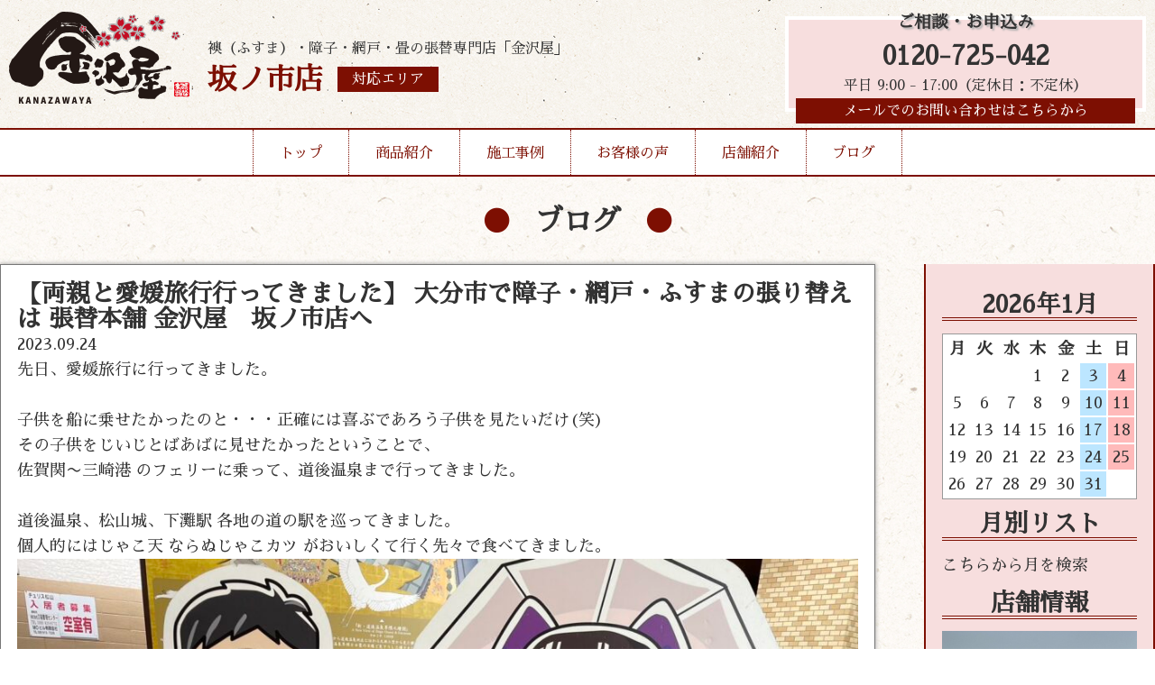

--- FILE ---
content_type: text/html; charset=UTF-8
request_url: https://kanazawaya-sakanoichi.com/2023/09/24/%E3%80%90%E4%B8%A1%E8%A6%AA%E3%81%A8%E6%84%9B%E5%AA%9B%E6%97%85%E8%A1%8C%E8%A1%8C%E3%81%A3%E3%81%A6%E3%81%8D%E3%81%BE%E3%81%97%E3%81%9F%E3%80%91-%E5%A4%A7%E5%88%86%E5%B8%82%E3%81%A7%E9%9A%9C%E5%AD%90/
body_size: 4882
content:
<!DOCTYPE html>
<html lang="ja">

<head>
	<meta charset="UTF-8">
	<meta http-equiv="x-ua-compatible" content="ie=edge">
	<title>【両親と愛媛旅行行ってきました】 大分市で障子・網戸・ふすまの張り替えは 張替本舗 金沢屋　坂ノ市店へ &#8211; 金沢屋 坂ノ市店</title>
	<meta name="description" content="">
	<meta name="viewport" content="width=device-width, initial-scale=1">
	<script src="https://code.jquery.com/jquery-3.3.1.min.js" integrity="sha256-FgpCb/KJQlLNfOu91ta32o/NMZxltwRo8QtmkMRdAu8=" crossorigin="anonymous"></script>
	<link rel="stylesheet" href="https://kanazawaya-sakanoichi.com/wp-content/themes/kanazawaya-theme/style.css" />
	<link rel="stylesheet" href="https://kanazawaya-sakanoichi.com/wp-content/themes/kanazawaya-theme/reset.css" />
	<link rel="stylesheet" href="https://kanazawaya-sakanoichi.com/wp-content/themes/kanazawaya-theme/vegas.min.css" />
	<script src="https://kanazawaya-sakanoichi.com/wp-content/themes/kanazawaya-theme/vegas.min.js"></script>
	<!--Google Analytics Tag-->
	<!--Google Analytics Tag End-->
	<script>
		$(window).on('load', function() {
			$('#header-nav').addClass('header-nav');
		});

	</script>
	<style>
		body {
			background: url(https://kanazawaya-sakanoichi.com/wp-content/themes/kanazawaya-theme/img/body-bg.jpg);
			background-repeat: repeat;
		}

	</style>
</head>

<body class="wp-singular post-template-default single single-post postid-766 single-format-standard wp-theme-kanazawaya-theme">
	<div class="header-wrap">
		<header style="background:url(https://kanazawaya-sakanoichi.com/wp-content/themes/kanazawaya-theme/img/header-bg.jpg);background-repeat:repeat-x;">
			<div class="inner">
				<div class="header-logo">
					<a href="https://kanazawaya-sakanoichi.com/">
						<h1><img src="https://kanazawaya-sakanoichi.com/wp-content/themes/kanazawaya-theme/img/logo.png" alt="張替本舗金沢屋"></h1>
					</a>
					<div class="header-caption">
						<p>襖（ふすま）・障子・網戸・畳の張替専門店「金沢屋」</p>
						<div class="header-caption-sep">
														<h2>坂ノ市店</h2>
														
							<a href="https://kanazawaya-sakanoichi.com/store/">
								<div class="header-area">対応エリア</div>
							</a>
						</div>
					</div>
					<div class="mb-menu-btn">▼MENU▼</div>
				</div>
				<div class="mb-menu">
					<ul>
						<li><a href="https://kanazawaya-sakanoichi.com/">トップ</a></li>
						<li><a href="https://kanazawaya-sakanoichi.com/menu/">商品紹介</a></li>
						<li><a href="https://kanazawaya-sakanoichi.com/works/">施工事例</a></li>
						<li><a href="https://kanazawaya-sakanoichi.com/voice/">お客様の声</a></li>
						<li><a href="https://kanazawaya-sakanoichi.com/store/">店舗紹介</a></li>
						<li><a href="https://kanazawaya-sakanoichi.com/blog/">ブログ</a></li>
						<li><a href="https://kanazawaya-sakanoichi.com/info/">お問い合わせ</a></li>
					</ul>
				</div>
				<div class="header-cv">
					<h3>ご相談・お申込み</h3>
										<a href="tel:0120-725-042">0120-725-042</a>
					<p>平日 9:00 - 17:00（定休日：不定休）</p>
										<a class="header-mail-link" href="https://kanazawaya-sakanoichi.com/info/">メールでのお問い合わせはこちらから</a>
				</div>
			</div>
		</header>
		<nav id="header-nav">
			<ul>
				<li><a href="https://kanazawaya-sakanoichi.com/">トップ</a></li>
				<li class="drop01-btn"><a href="https://kanazawaya-sakanoichi.com/menu/">商品紹介</a></li>
				<li><a href="https://kanazawaya-sakanoichi.com/works/">施工事例</a></li>
				<li><a href="https://kanazawaya-sakanoichi.com/voice/">お客様の声</a></li>
				<li><a href="https://kanazawaya-sakanoichi.com/store/">店舗紹介</a></li>
				<li><a href="https://kanazawaya-sakanoichi.com/blog/">ブログ</a></li>
			</ul>
			<span id="slide-line"></span>
		</nav>
		<ul class="drop01">
			<a href="https://kanazawaya-sakanoichi.com/menu#fusuma">
				<li>
					<img src="https://kanazawaya-sakanoichi.com/wp-content/themes/kanazawaya-theme/img/header-menu-fusuma.jpg" alt="襖">
					<h3>襖</h3>
					<p>多数の柄を取り揃え、経験豊富な職人が、お客様のご希望に沿ったご提案を致します。</p>
				</li>
			</a>
			<a href="https://kanazawaya-sakanoichi.com/menu#shouji">
				<li>
					<img src="https://kanazawaya-sakanoichi.com/wp-content/themes/kanazawaya-theme/img/header-menu-shouji.jpg" alt="障子">
					<h3>障子</h3>
					<p>普通紙から強化紙、金沢屋オリジナルの障子紙まで、幅広く取り揃えております。</p>
				</li>
			</a>
			<a href="https://kanazawaya-sakanoichi.com/menu#amido">
				<li>
					<img src="https://kanazawaya-sakanoichi.com/wp-content/themes/kanazawaya-theme/img/header-menu-amido.jpg" alt="網戸">
					<h3>網戸</h3>
					<p>「穴が空いて虫が入る」「埃で詰まってしまった」網戸を張替えて気持ちのいい風を通しませんか？</p>
				</li>
			</a>
			<a href="https://kanazawaya-sakanoichi.com/menu#tatami">
				<li>
					<img src="https://kanazawaya-sakanoichi.com/wp-content/themes/kanazawaya-theme/img/header-menu-tatami.jpg" alt="畳">
					<h3>畳</h3>
					<p>畳を変えるだけで部屋が明るく、さらに、い草の香りに日々癒されます。</p>
				</li>
			</a>
			<a href="https://kanazawaya-sakanoichi.com/menu#reform">
				<li>
					<img src="https://kanazawaya-sakanoichi.com/wp-content/themes/kanazawaya-theme/img/header-menu-reform.jpg" alt="その他リフォーム">
					<h3>その他リフォーム</h3>
					<p>水まわりのリフォームや、壁紙の張替えなど、おうちに関することならお任せください！</p>
				</li>
			</a>
		</ul>
	</div>

<div id="blog-page">
<h2 class="page-title">ブログ</h2>
	<div class="inner">
		<main>
					<article class="single-article">
				<h1>【両親と愛媛旅行行ってきました】 大分市で障子・網戸・ふすまの張り替えは 張替本舗 金沢屋　坂ノ市店へ</h1>
				 <time datetime="2023-09-24">2023.09.24</time>
  <p>
<p>先日、愛媛旅行に行ってきました。</p>



<p>　</p>



<p>子供を船に乗せたかったのと・・・正確には喜ぶであろう子供を見たいだけ(笑)</p>



<p>その子供をじいじとばあばに見せたかったということで、</p>



<p>佐賀関〜三崎港 のフェリーに乗って、道後温泉まで行ってきました。</p>



<p>　</p>



<p>道後温泉、松山城、下灘駅 各地の道の駅を巡ってきました。</p>



<p>個人的にはじゃこ天 ならぬじゃこカツ がおいしくて行く先々で食べてきました。</p>



<figure class="wp-block-image size-large"><img fetchpriority="high" decoding="async" width="1024" height="768" src="http://kanazawaya-sakanoichi.com/wp-content/uploads/2023/09/IMG_2182-1024x768.jpg" alt="" class="wp-image-760" srcset="https://kanazawaya-sakanoichi.com/wp-content/uploads/2023/09/IMG_2182-1024x768.jpg 1024w, https://kanazawaya-sakanoichi.com/wp-content/uploads/2023/09/IMG_2182-300x225.jpg 300w, https://kanazawaya-sakanoichi.com/wp-content/uploads/2023/09/IMG_2182-768x576.jpg 768w, https://kanazawaya-sakanoichi.com/wp-content/uploads/2023/09/IMG_2182.jpg 1479w" sizes="(max-width: 1024px) 100vw, 1024px" /></figure>



<figure class="wp-block-image size-large"><img decoding="async" width="768" height="1024" src="http://kanazawaya-sakanoichi.com/wp-content/uploads/2023/09/IMG_2188-768x1024.jpg" alt="" class="wp-image-761" srcset="https://kanazawaya-sakanoichi.com/wp-content/uploads/2023/09/IMG_2188-768x1024.jpg 768w, https://kanazawaya-sakanoichi.com/wp-content/uploads/2023/09/IMG_2188-225x300.jpg 225w, https://kanazawaya-sakanoichi.com/wp-content/uploads/2023/09/IMG_2188.jpg 1109w" sizes="(max-width: 768px) 100vw, 768px" /></figure>



<figure class="wp-block-image size-large"><img decoding="async" width="768" height="1024" src="http://kanazawaya-sakanoichi.com/wp-content/uploads/2023/09/IMG_2173-768x1024.jpg" alt="" class="wp-image-759" srcset="https://kanazawaya-sakanoichi.com/wp-content/uploads/2023/09/IMG_2173-768x1024.jpg 768w, https://kanazawaya-sakanoichi.com/wp-content/uploads/2023/09/IMG_2173-225x300.jpg 225w, https://kanazawaya-sakanoichi.com/wp-content/uploads/2023/09/IMG_2173-1152x1536.jpg 1152w, https://kanazawaya-sakanoichi.com/wp-content/uploads/2023/09/IMG_2173-1536x2048.jpg 1536w, https://kanazawaya-sakanoichi.com/wp-content/uploads/2023/09/IMG_2173-scaled.jpg 1920w" sizes="(max-width: 768px) 100vw, 768px" /></figure>



<p>　</p>



<p>子供も両親も喜んでくれたのでよかったです！！</p>



<p>　</p>



<p>また明日から仕事頑張ります！！</p>
</p>
			</article>
		</main>
		<aside>
			
<!--<p>Post Calendar original built-in v2.2</p>-->
<table id="wp-calendar">
<h2>2026年1月</h2>
<thead><tr><th scope="col" title="月">月</th><th scope="col" title="火">火</th><th scope="col" title="水">水</th><th scope="col" title="木">木</th><th scope="col" title="金">金</th><th class="doyou" scope="col" title="土">土</th><th class="nitiyou" scope="col" title="日">日</th></tr></thead>
<tr><td colspan=3>&nbsp;</td><td>1</td><td>2</td><td class="doyou">3</td><td class="nitiyou">4</td></tr>
<tr><td>5</td><td>6</td><td>7</td><td>8</td><td>9</td><td class="doyou">10</td><td class="nitiyou">11</td></tr>
<tr><td>12</td><td>13</td><td>14</td><td>15</td><td>16</td><td class="doyou">17</td><td class="nitiyou">18</td></tr>
<tr><td>19</td><td>20</td><td>21</td><td>22</td><td>23</td><td class="doyou">24</td><td class="nitiyou">25</td></tr>
<tr><td>26</td><td id="today">27</td><td>28</td><td>29</td><td>30</td><td class="doyou">31</td><td colspan=1>&nbsp;</td></tr>
</tbody></table>
<h2 class="widgettitle">月別リスト</h2>
<select name="archive-dropdown" onchange='document.location.href=this.options[this.selectedIndex].value;'><option value="">こちらから月を検索</option>
<option value="https://kanazawaya-sakanoichi.com?m=202504">2025/4 &nbsp;(6)</option>
<option value="https://kanazawaya-sakanoichi.com?m=202503">2025/3 &nbsp;(5)</option>
<option value="https://kanazawaya-sakanoichi.com?m=202412">2024/12 &nbsp;(1)</option>
<option value="https://kanazawaya-sakanoichi.com?m=202411">2024/11 &nbsp;(4)</option>
<option value="https://kanazawaya-sakanoichi.com?m=202410">2024/10 &nbsp;(3)</option>
<option value="https://kanazawaya-sakanoichi.com?m=202408">2024/8 &nbsp;(4)</option>
<option value="https://kanazawaya-sakanoichi.com?m=202407">2024/7 &nbsp;(6)</option>
<option value="https://kanazawaya-sakanoichi.com?m=202405">2024/5 &nbsp;(4)</option>
<option value="https://kanazawaya-sakanoichi.com?m=202404">2024/4 &nbsp;(7)</option>
<option value="https://kanazawaya-sakanoichi.com?m=202403">2024/3 &nbsp;(3)</option>
<option value="https://kanazawaya-sakanoichi.com?m=202402">2024/2 &nbsp;(5)</option>
<option value="https://kanazawaya-sakanoichi.com?m=202401">2024/1 &nbsp;(6)</option>
<option value="https://kanazawaya-sakanoichi.com?m=202312">2023/12 &nbsp;(8)</option>
<option value="https://kanazawaya-sakanoichi.com?m=202311">2023/11 &nbsp;(18)</option>
<option value="https://kanazawaya-sakanoichi.com?m=202310">2023/10 &nbsp;(8)</option>
<option value="https://kanazawaya-sakanoichi.com?m=202309">2023/9 &nbsp;(10)</option>
<option value="https://kanazawaya-sakanoichi.com?m=202308">2023/8 &nbsp;(9)</option>
<option value="https://kanazawaya-sakanoichi.com?m=202307">2023/7 &nbsp;(8)</option>
<option value="https://kanazawaya-sakanoichi.com?m=202306">2023/6 &nbsp;(2)</option>
<option value="https://kanazawaya-sakanoichi.com?m=202305">2023/5 &nbsp;(9)</option>
<option value="https://kanazawaya-sakanoichi.com?m=202304">2023/4 &nbsp;(10)</option>
<option value="https://kanazawaya-sakanoichi.com?m=202303">2023/3 &nbsp;(12)</option>
<option value="https://kanazawaya-sakanoichi.com?m=202302">2023/2 &nbsp;(8)</option>
<option value="https://kanazawaya-sakanoichi.com?m=202301">2023/1 &nbsp;(11)</option>
<option value="https://kanazawaya-sakanoichi.com?m=202212">2022/12 &nbsp;(7)</option>
<option value="https://kanazawaya-sakanoichi.com?m=202211">2022/11 &nbsp;(8)</option>
<option value="https://kanazawaya-sakanoichi.com?m=202210">2022/10 &nbsp;(6)</option>
<option value="https://kanazawaya-sakanoichi.com?m=202209">2022/9 &nbsp;(6)</option>
</select>

<h2>店舗情報</h2>
<img width="1496" height="1654" src="https://kanazawaya-sakanoichi.com/wp-content/uploads/2022/08/IMG_9140.JPG" class="attachment-full size-full" alt="" decoding="async" loading="lazy" srcset="https://kanazawaya-sakanoichi.com/wp-content/uploads/2022/08/IMG_9140.JPG 1496w, https://kanazawaya-sakanoichi.com/wp-content/uploads/2022/08/IMG_9140-271x300.jpg 271w, https://kanazawaya-sakanoichi.com/wp-content/uploads/2022/08/IMG_9140-926x1024.jpg 926w, https://kanazawaya-sakanoichi.com/wp-content/uploads/2022/08/IMG_9140-768x849.jpg 768w, https://kanazawaya-sakanoichi.com/wp-content/uploads/2022/08/IMG_9140-1389x1536.jpg 1389w" sizes="auto, (max-width: 1496px) 100vw, 1496px" /><h3>坂ノ市店</h3>
<p>大分県大分市坂ノ市中央3丁目8-30</p>

		</aside>
	</div>
</div>

<section id="top-infomation">
	<div class="inner">
			<div class="left">
			<img src="https://kanazawaya-sakanoichi.com/wp-content/themes/kanazawaya-theme/img/logo.png" alt="張替本舗金沢屋">
			<p>坂ノ市店</p>
			<a class="area-link" href="https://kanazawaya-sakanoichi.com/store/">対応エリア</a>
		</div>
		<div class="right">
			<h2>お見積もり・出張は無料！</h2>
			<div class="top-info-cv">
				<div class="tel-link">
					<h3>お電話でのお問い合わせ</h3>
					<a href="tel:0120-725-042">0120-725-042</a>
					<p>平日 9:00 - 17:00（定休日：不定休）</p>
				</div>
				<a href="https://kanazawaya-sakanoichi.com/info/">
					<div class="mail-link" style="background:url(https://kanazawaya-sakanoichi.com/wp-content/themes/kanazawaya-theme/img/top-info-mail-bg.jpg)center no-repeat;">
						<h3>当サイトメールフォームからの<br>お問い合わせはこちらから</h3>
					</div>
				</a>
			</div>

		</div>
			</div>
</section>
	<footer>
		<div class="inner">
			<ul>
				<li><a href="https://d-kanazawaya.com/about/">金沢屋とは</a></li>
				<li><a href="https://d-kanazawaya.com/faq/">よくある質問</a></li>
				<li><a href="https://uchisuke.com/">会社概要</a></li>
				<li><a href="https://d-kanazawaya.com/area/">その他対応地域一覧</a></li>
			</ul>
			<p>Copyright (c) 2026 Kanazawaya, All rights reserved.</p>
		</div>
	</footer>
	<script>
		currentItem = $(".current-item");
		if (currentItem[0]) {
			currentItem.css({
				"width": currentItem.width(),
				"left": currentItem.position().left
			});
		}
		$("#header-nav li").hover(
			function() {
				$("#slide-line").css({
					"width": $(this).width(),
					"left": $(this).position().left
				});
			},
			function() {
				if (currentItem[0]) {
					$("#slide-line").css({
						"width": currentItem.width(),
						"left": currentItem.position().left
					});
				}
				else {
					$("#slide-line").width(0);
				}
			}
		);
		$(function() {
			$(".mb-menu-btn").click(function() {
				$(".mb-menu").slideToggle(); 
				$(".mb-menu").toggleClass('show');
			});
		});
		$(function() {
			$(".drop01-btn").hover(function() {
				$(".drop01").addClass('show');

			}).mouseout(function() {
				setTimeout(function(){
				$('.drop01').removeClass('show');
				},500);
			});
		});
		$(function() {
    $('#vegas').vegas({
        slides: [
            { src: 'https://kanazawaya-sakanoichi.com/wp-content/themes/kanazawaya-theme/img/f-view-back01.jpg' },
            { src: 'https://kanazawaya-sakanoichi.com/wp-content/themes/kanazawaya-theme/img/f-view-back02.jpg' },
			{ src: 'https://kanazawaya-sakanoichi.com/wp-content/themes/kanazawaya-theme/img/f-view-back03.jpg' }
        ],
        transition: 'fade', //スライドを遷移させる際のアニメーション
        transitionDuration: 2000, //スライドの遷移アニメーションの時間
        delay: 5000, //スライド切り替え時の遅延時間
        animation: 'random', //スライド表示中のアニメーション
        animationDuration: 10000, //スライド表示中のアニメーションの時間
    });
});
		function init() {
	// スクロールして何ピクセルでアニメーションさせるか
	var px_change	= 50;

	// スクロールのイベントハンドラを登録
	window.addEventListener('scroll', function(e){
		// 変化するポイントまでスクロールしたらクラスを追加
		if ( $(window).scrollTop() > px_change ) {
			$("header").addClass("small");

		// 変化するポイント以前であればクラスを削除
		} else if ( $("header").hasClass("small") ) {
			$("header").removeClass("small");
		}
	});
}
window.onload = init();

	</script>
	</body>